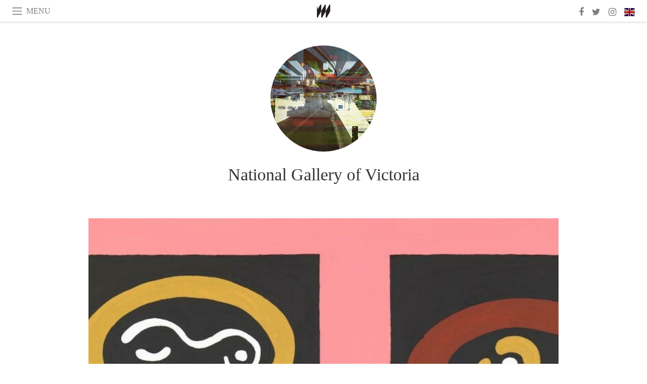

--- FILE ---
content_type: text/html; charset=utf-8
request_url: https://www.meer.com/ngv/artworks/85990
body_size: 17057
content:
<!DOCTYPE html><html data-google-maps-locale="en" lang="en"><head prefix="og: http://ogp.me/ns#"><meta charset="utf-8" /><meta content="IE=Edge" http-equiv="X-UA-Compatible" /><meta content="width=device-width, initial-scale=1.0, user-scalable=yes, shrink-to-fit=no" name="viewport" /><meta content="yes" name="apple-mobile-web-app-capable" /><meta content="yes" name="mobile-web-app-capable" /><meta content="black-translucent" name="apple-mobile-web-app-status-bar-style" /><meta content="telephone=no" name="format-detection" /><title>Shut Up and Paint. Courtesy of NGV | National Gallery of Victoria</title><!-- https://realfavicongenerator.net/ -->
<link rel="apple-touch-icon" sizes="180x180" href="/apple-touch-icon.png">
<link rel="icon" type="image/png" sizes="32x32" href="/favicon-32x32.png">
<link rel="icon" type="image/png" sizes="16x16" href="/favicon-16x16.png">
<link rel="manifest" href="/site.webmanifest">
<link rel="mask-icon" href="/safari-pinned-tab.svg" color="#5bbad5">
<meta name="apple-mobile-web-app-title" content="Meer.com">
<meta name="application-name" content="Meer.com">
<meta name="msapplication-TileColor" content="#603cba">
<meta name="theme-color" content="#ffffff">
<meta name="csrf-param" content="authenticity_token" />
<meta name="csrf-token" content="8pwd2T2LgLybF9JekWaCgLvmESTBWF1O9wccPKaHPxBnwsPqnbj3tgQj3TcvvMbixe4+ijfNiwXEZpUrzvCHdg==" /><link rel="stylesheet" media="all" href="/assets/application-06238d188a1f2a696d1f41cdeb0c30def9ab07ab54eac219ebeb35a0690bc447.css" /><script src="/assets/application-ece62d362d312c4b7712cbacd321028c359efa0855c9f2238479fdf8d2a24ee2.js"></script><!-- Global site tag (gtag.js) - Google Analytics -->
<script async src="https://www.googletagmanager.com/gtag/js?id=G-JFMX46PLYP"></script>
<script>
  window.dataLayer = window.dataLayer || [];
  function gtag(){dataLayer.push(arguments);}
  gtag('js', new Date());

  gtag('config', 'G-JFMX46PLYP');
</script>
<link href="https://plus.google.com/+Wsimag" rel="publisher" /><meta name="description" /><link href="https://www.meer.com/ngv/artworks/85990" rel="canonical" /><meta content="summary_large_image" name="twitter:card" /><meta content="Shut Up and Paint. Courtesy of NGV" name="twitter:title" /><meta name="twitter:description" /><meta content="@meerdotcom" name="twitter:site" /><meta content="https://media.meer.com/attachments/8f32d96158626679789aa155be09fe33dd5b8ddb/store/fill/860/645/a614f37d655be890b429947f38887520508150c283d88dbd4bbbf8b1357f/Shut-Up-and-Paint-Courtesy-of-NGV.jpg" name="twitter:image:src" /><meta content="https://media.meer.com/attachments/8f32d96158626679789aa155be09fe33dd5b8ddb/store/fill/860/645/a614f37d655be890b429947f38887520508150c283d88dbd4bbbf8b1357f/Shut-Up-and-Paint-Courtesy-of-NGV.jpg" property="og:image" /><meta content="860" property="og:image:width" /><meta content="645" property="og:image:height" /><meta content="article" property="og:type" /><meta content="Shut Up and Paint. Courtesy of NGV" property="og:title" /><meta content="Meer" property="og:site_name" /><meta content="https://www.meer.com/ngv/artworks/85990" property="og:url" /><meta property="og:description" /><meta content="en_US" property="og:locale" /><meta content="2016-12-13T16:52:06Z" property="article:published_time" /><meta content="281980885296599" property="fb:app_id" /><meta content="https://www.facebook.com/meerdotcom" property="article:publisher" /><script type='text/javascript' src='//platform-api.sharethis.com/js/sharethis.js#property=5a91ca65d57467001383d06c&product=sop' async='async'></script>
</head><body class="with-fullscreen-navbar"><div class="fullscreen-navbar-container fixed-top undecorated-links"><nav class="navbar navbar-light navbar-expand fullscreen-navbar-line click-navbar-to-open-fullscreen-area"><button class="click-to-open-fullscreen-area" style="border: 0px; background: #fff; cursor: pointer;" type="button"><span class="navbar-toggler-icon"></span></button><div class="navbar-text click-to-open-fullscreen-area text-uppercase" style="padding-top: 0.1rem; padding-bottom: 0rem; cursor: pointer;">Menu</div><div class="navbar-nav fullscreen-navbar-nav-centered"><div class="nav-item navbar-w-logo"><a href="https://www.meer.com/en"><img alt="Meer" style="height: 26px" src="/assets/meer_black1_final-ea60fd7c832c8103dac082510cc5ee738a8885138309480f46d74fcbadb94a52.svg" /></a></div><div class="d-none d-sm-block"></div></div><ul class="navbar-nav ml-auto d-none d-sm-flex fullscreen-navbar-nav-right"><li class="nav-item"><a class="nav-link" href="https://www.facebook.com/meerdotcom"><i class="fa fa-facebook"></i></a></li><li class="nav-item"><a class="nav-link" href="https://twitter.com/meerdotcom"><i class="fa fa-twitter"></i></a></li><li class="nav-item"><a class="nav-link" href="https://www.instagram.com/meerdtcom"><i class="fa fa-instagram"></i></a></li><li class="nav-item"><a class="nav-link nav-language-flag click-to-open-fullscreen-area"><img alt="en" src="/assets/country-4x3/uk-ec548df897f28a824dfa03747339e070a59bbd95b8378ef1ebc3981df0a4f163.svg" /></a></li></ul></nav><div class="fullscreen-navbar-fullscreen-area click-navbar-to-open-fullscreen-area"><div class="container"><div class="row"><div class="col-0 col-md-2 col-lg-2 col-xl-3 click-to-open-fullscreen-area"></div><div class="col-12 col-md-8 col-lg-8 col-xl-6"><div class="row"><div class="col-0 col-sm-1 col-lg-2"></div><div class="col-12 col-sm-10 col-lg-8"><div class="text-center logotype-margin"><a href="https://www.meer.com/en"><img alt="Meer" style="width: 50%; margin-top: 34px; margin-bottom: 8px;" src="/assets/meer-logo-black-8cbdebd9c15e3fde3119dc305c3dc03e9bb75070978eb25dafe19e917cc962ad.svg" /></a></div></div></div><div class="row"><div class="col-0 col-sm-2 col-lg-3"></div><div class="col-12 col-sm-8 col-lg-6"><form action="https://www.meer.com/en/search" accept-charset="UTF-8" method="get"><input name="utf8" type="hidden" value="&#x2713;" /><div class="input-group"><input class="form-control" placeholder="Search" aria-label="Search" type="text" name="query" id="query" /><span class="input-group-btn"><button aria-label="Search" class="btn btn-secondary search-submit-button" style="border-color: #868e96 !important" type="button"><i aria-hidden="true" class="fa fa-search"></i></button></span></div></form></div></div><div class="row text-center headerless-line justify-content-center"><div class="col-auto col-sm px-2-col mb-1"><a href="https://www.meer.com/en">Magazine</a></div><div class="col-auto col-sm px-2-col mb-1"><a href="/en/calendar">Calendar</a></div><div class="col-auto col-sm px-2-col mb-1"><a href="/en/authors">Authors</a></div></div><h4 class="text-center mb-2">Categories</h4><div class="row text-center mb-4 justify-content-center"><div class="col-auto col-sm-6 col-lg-4 px-2-col mb-1"><div><a href="https://www.meer.com/en/architecture-and-design">Architecture &amp; Design</a></div></div><div class="col-auto col-sm-6 col-lg-4 px-2-col mb-1"><div><a href="https://www.meer.com/en/art">Art</a></div></div><div class="col-auto col-sm-6 col-lg-4 px-2-col mb-1"><div><a href="https://www.meer.com/en/culture">Culture</a></div></div><div class="col-auto col-sm-6 col-lg-4 px-2-col mb-1"><div><a href="https://www.meer.com/en/economy-and-politics">Economy &amp; Politics</a></div></div><div class="col-auto col-sm-6 col-lg-4 px-2-col mb-1"><div><a href="https://www.meer.com/en/entertainment">Entertainment</a></div></div><div class="col-auto col-sm-6 col-lg-4 px-2-col mb-1"><div><a href="https://www.meer.com/en/fashion">Fashion</a></div></div><div class="col-auto col-sm-6 col-lg-4 px-2-col mb-1"><div><a href="https://www.meer.com/en/feature">Feature</a></div></div><div class="col-auto col-sm-6 col-lg-4 px-2-col mb-1"><div><a href="https://www.meer.com/en/food-and-wine">Food &amp; Wine</a></div></div><div class="col-auto col-sm-6 col-lg-4 px-2-col mb-1"><div><a href="https://www.meer.com/en/science-and-technology">Science &amp; Technology</a></div></div><div class="col-auto col-sm-6 col-lg-4 px-2-col mb-1"><div><a href="https://www.meer.com/en/sport">Sport</a></div></div><div class="col-auto col-sm-6 col-lg-4 px-2-col mb-1"><div><a href="https://www.meer.com/en/travel">Travel</a></div></div><div class="col-auto col-sm-6 col-lg-4 px-2-col mb-1"><div><a href="https://www.meer.com/en/wellness">Wellness</a></div></div></div><h4 class="text-center mb-2">Profiles</h4><div class="row text-center mb-4 justify-content-center"><div class="col-auto col-sm-6 col-lg-4 px-2-col mb-1"><div><a href="/en/entities?type=5">Artists</a></div></div><div class="col-auto col-sm-6 col-lg-4 px-2-col mb-1"><div><a href="/en/entities?type=14">Associations</a></div></div><div class="col-auto col-sm-6 col-lg-4 px-2-col mb-1"><div><a href="/en/entities?type=10">Curators</a></div></div><div class="col-auto col-sm-6 col-lg-4 px-2-col mb-1"><div><a href="/en/entities?type=19">Fairs</a></div></div><div class="col-auto col-sm-6 col-lg-4 px-2-col mb-1"><div><a href="/en/entities?type=20">Festivals</a></div></div><div class="col-auto col-sm-6 col-lg-4 px-2-col mb-1"><div><a href="/en/entities?type=12">Foundations</a></div></div><div class="col-auto col-sm-6 col-lg-4 px-2-col mb-1"><div><a href="/en/entities?type=16">Galleries</a></div></div><div class="col-auto col-sm-6 col-lg-4 px-2-col mb-1"><div><a href="/en/entities?type=18">Libraries</a></div></div><div class="col-auto col-sm-6 col-lg-4 px-2-col mb-1"><div><a href="/en/entities?type=15">Museums</a></div></div><div class="col-auto col-sm-6 col-lg-4 px-2-col mb-1"><div><a href="/en/entities?type=22">Places</a></div></div><div class="col-auto col-sm-6 col-lg-4 px-2-col mb-1"><div><a href="/en/entities?type=13">Publishers</a></div></div><div class="col-auto col-sm-6 col-lg-4 px-2-col mb-1"><div><a href="/en/entities?type=17">Theatres</a></div></div></div></div><div class="col-0 col-md-2 col-lg-2 col-xl-3 click-to-open-fullscreen-area"></div></div><div class="row"><div class="col-0 col-sm-1 col-md-2 col-lg-3 col-xl-4 click-to-open-fullscreen-area"></div><div class="col-12 col-sm-10 col-md-8 col-lg-6 col-xl-4"><h4 class="text-center mb-2">Editions</h4><div class="row text-center edition-selector mb-4 justify-content-center"><div class="col-auto col-sm-4 mb-1 px-2-col"><div class="current"><span title="English"><a href="https://www.meer.com/en" lang="en"><img alt="en" src="/assets/country-4x3/uk-ec548df897f28a824dfa03747339e070a59bbd95b8378ef1ebc3981df0a4f163.svg" />English</a></span></div></div><div class="col-auto col-sm-4 mb-1 px-2-col"><div><span title="Spanish"><a href="https://www.meer.com/es" lang="es"><img alt="es" src="/assets/country-4x3/es-4c2d01e3cfe896cbcaa0edaf59cb79eacf48f7bd1b463c2ba667cff864479a60.svg" />Español</a></span></div></div><div class="col-auto col-sm-4 mb-1 px-2-col"><div><span title="French"><a href="https://www.meer.com/fr" lang="fr"><img alt="fr" src="/assets/country-4x3/fr-9dc10f74431a42978154d1f4e5709d5713eb3010e3dab1b4355def41f5cb2f40.svg" />Français</a></span></div></div><div class="col-auto col-sm-4 mb-1 px-2-col"><div><span title="German"><a href="https://www.meer.com/de" lang="de"><img alt="de" src="/assets/country-4x3/de-67c3d441eacc4745030486758654a626569b503d90fd248e9c33417f2e781d65.svg" />Deutsch</a></span></div></div><div class="col-auto col-sm-4 mb-1 px-2-col"><div><span title="Italian"><a href="https://www.meer.com/it" lang="it"><img alt="it" src="/assets/country-4x3/it-cfb16d45345e5d9ecd5443c0260d72110496de0049e3d78817c2329835a2d730.svg" />Italiano</a></span></div></div><div class="col-auto col-sm-4 mb-1 px-2-col"><div><span title="Portuguese"><a href="https://www.meer.com/pt" lang="pt"><img alt="pt" src="/assets/country-4x3/pt-d8f246ae139c60bade9fbe1047ce9c5e668be01c3b6d445fc87fbd0a328d2760.svg" />Português</a></span></div></div></div></div><div class="col-0 col-sm-1 col-md-2 col-lg-3 col-xl-4 click-to-open-fullscreen-area"></div></div></div></div></div><div class="container serif-font-family mb-4 pb-3"><div class="row justify-content-center mb-4"><div class="col-5 col-sm-4 col-md-3 col-xl-2"><a href="/ngv"><div class="image-new-container round-image-container"><div class="image" style="padding-bottom:100.0%"><img sizes="(min-width:1800px) 262px, (min-width:1550px) 220px, (min-width:1300px) 180px, (min-width:992px) 210px, (min-width:768px) 150px, (min-width:576px) 150px, 210px" srcset="//media.meer.com/attachments/34f0b8c2be6e23e160450305d8e2941b2a5da8b1/store/fill/524/524/0d09fb4aef5bf4513dbe54ed30c931865c10ba72e8076860a21222d956dc/National-Gallery-of-Victoria.jpg 524w,//media.meer.com/attachments/96bedcc9b3f51baac133d1949e60f7e46a97490f/store/fill/360/360/0d09fb4aef5bf4513dbe54ed30c931865c10ba72e8076860a21222d956dc/National-Gallery-of-Victoria.jpg 360w,//media.meer.com/attachments/4004b68e8b8fb2df3238085ea2003e8cbff9ced0/store/fill/262/262/0d09fb4aef5bf4513dbe54ed30c931865c10ba72e8076860a21222d956dc/National-Gallery-of-Victoria.jpg 262w,//media.meer.com/attachments/ad2983428b7b6ca510a2f44a0efb3f38fb97594b/store/fill/180/180/0d09fb4aef5bf4513dbe54ed30c931865c10ba72e8076860a21222d956dc/National-Gallery-of-Victoria.jpg 180w" alt="National Gallery of Victoria" src="//media.meer.com/attachments/ad2983428b7b6ca510a2f44a0efb3f38fb97594b/store/fill/180/180/0d09fb4aef5bf4513dbe54ed30c931865c10ba72e8076860a21222d956dc/National-Gallery-of-Victoria.jpg" /></div></div></a></div></div><div class="text-center mb-4"><h1 class="font-24 font-sm-28 font-lg-34"><a class="title-color" href="/ngv">National Gallery of Victoria</a></h1></div><div class="row justify-content-center align-items-center"><div class="w-100 d-block d-lg-none"></div></div></div><div class="container serif-font-family mb-5"><div class="row"><div class="col-xl-9 col-hp-9 col-hd-10 mb-3 mb-xl-5"><div class="image-new-container"><div class="image" style="padding-bottom:150.0%"><img sizes="(min-width:1800px) 1284px, (min-width:1550px) 1095px, (min-width:1300px) 915px, (min-width:992px) 690px, (min-width:768px) 690px, (min-width:576px) 510px, 545px" srcset="//media.meer.com/attachments/769c126af435acdd6b1f249041fefa4fd0039949/store/fill/1380/2070/a614f37d655be890b429947f38887520508150c283d88dbd4bbbf8b1357f/Shut-Up-and-Paint-Courtesy-of-NGV.jpg 1380w,//media.meer.com/attachments/dcf144d8142e6a4b4e056a4b8ecfa555b024b9c4/store/fill/1095/1643/a614f37d655be890b429947f38887520508150c283d88dbd4bbbf8b1357f/Shut-Up-and-Paint-Courtesy-of-NGV.jpg 1095w,//media.meer.com/attachments/fc9147cf3db5141dd34b27de7b0150ca5d519392/store/fill/690/1035/a614f37d655be890b429947f38887520508150c283d88dbd4bbbf8b1357f/Shut-Up-and-Paint-Courtesy-of-NGV.jpg 690w,//media.meer.com/attachments/4154c7e33c94ae8fa3d02b655b3859211b24a2ab/store/fill/545/818/a614f37d655be890b429947f38887520508150c283d88dbd4bbbf8b1357f/Shut-Up-and-Paint-Courtesy-of-NGV.jpg 545w" alt="Shut Up and Paint. Courtesy of NGV" src="//media.meer.com/attachments/dcf144d8142e6a4b4e056a4b8ecfa555b024b9c4/store/fill/1095/1643/a614f37d655be890b429947f38887520508150c283d88dbd4bbbf8b1357f/Shut-Up-and-Paint-Courtesy-of-NGV.jpg" /></div></div></div><div class="col-xl-3 col-hp-3 col-hd-2 mb-3"><div class="mb-4"></div><div class="mb-3"><div class="font-16">Publication</div><div class="font-24"><a class="first-highlight-color" href="https://www.meer.com/en/22399-shut-up-and-paint">Shut Up and Paint</a></div></div><div class="mb-3"><div class="font-16">Gallery</div><div class="font-24"><a class="first-highlight-color" href="/ngv/en">National Gallery of Victoria</a></div></div></div></div><div class="text-center"><div class="sharethis-inline-share-buttons"></div></div></div><div class="container mb-4 pt-5"><div class="text-center lightgrey-color"><div class="font-28">Subscribe</div><div class="font-16 mb-2 smaller-line-height mb-4">Get updates on the National Gallery of Victoria</div></div><form class="new_subscription" id="new_subscription" action="/en/subscriptions" accept-charset="UTF-8" method="post"><input name="utf8" type="hidden" value="&#x2713;" /><input type="hidden" name="authenticity_token" value="ahBNgS9vOCg4jyY+cTVitbs338dcRDmP5QEeV6rVowmkwmHE1+IgNHYgVXpfVquc5UcIInqvVvYnIGBsRyhTQg==" /><input value="1966" type="hidden" name="subscription[entity_id]" id="subscription_entity_id" /><div class="form-row mb-4 align-items-center justify-content-center"><div class="col col-sm-auto form-group"><input class="form-control off-form-control-sm" placeholder="Email address" autocomplete="email" required="required" pattern=".{5,1024}" type="email" name="subscription[email]" id="subscription_email" /></div><div class="w-100 d-block d-sm-none"></div><div class="col-auto form-group"><input type="submit" name="commit" value="Subscribe" class="form-control off-form-control-sm" data-disable-with="Subscribe" /></div></div></form><div class="text-center font-26 pb-3"><a aria-label="Facebook" class="lightgrey-color px-2" href="https://www.facebook.com/meerdotcom" target="_blank"><i class="fa fa-facebook"></i></a><a aria-label="Twitter" class="lightgrey-color px-2" href="https://twitter.com/meerdotcom" target="_blank"><i class="fa fa-twitter"></i></a><a aria-label="Instagram" class="lightgrey-color px-2" href="https://www.instagram.com/meerdtcom" target="_blank"><i class="fa fa-instagram"></i></a></div></div></body></html>